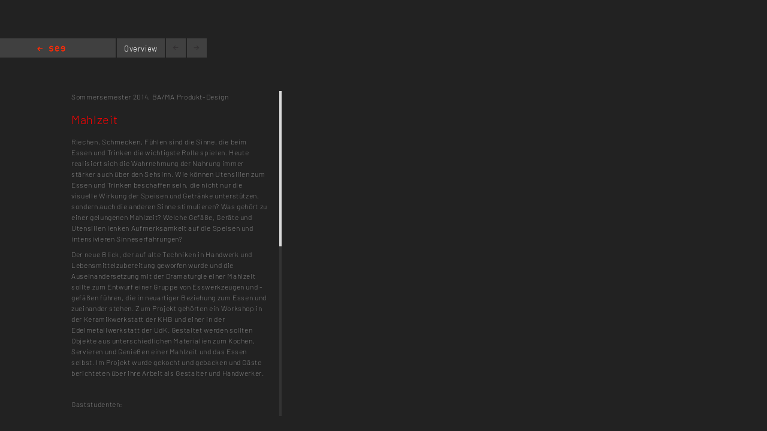

--- FILE ---
content_type: text/html; charset=utf-8
request_url: https://kh-berlin.de/en/projects/project-detail/1639
body_size: 3324
content:
<!DOCTYPE html>
<html lang="de">
<head>

<meta http-equiv="Content-Type" content="text/html; charset=utf-8">
<!-- 
	Implementierung & Design weissensee kunsthochschule berlin

	This website is powered by TYPO3 - inspiring people to share!
	TYPO3 is a free open source Content Management Framework initially created by Kasper Skaarhoj and licensed under GNU/GPL.
	TYPO3 is copyright 1998-2026 of Kasper Skaarhoj. Extensions are copyright of their respective owners.
	Information and contribution at https://typo3.org/
-->

<base href="https://kh-berlin.de/">


<meta name="generator" content="TYPO3 CMS" />
<meta name="robots" content="index,follow" />
<meta name="viewport" content="width=device-width, initial-scale=1" />
<meta name="description" content="Project-Detail. Kunsthochschule Berlin Weissensee." />
<meta name="rating" content="general" />
<meta name="revisit-after" content="1 day" />


<link rel="stylesheet" type="text/css" href="/typo3conf/ext/vtm_basic/css/page/reset.css?1627379708" media="all">
<link rel="stylesheet" type="text/css" href="/typo3temp/assets/css/d42b6e1bdf.css?1634080341" media="all">
<link rel="stylesheet" type="text/css" href="/typo3conf/ext/vtm_basic/css/page/see.css?1746626862" media="all">
<link rel="stylesheet" type="text/css" href="/typo3conf/ext/vtm_basic/css/page/jquery.jscrollpane.css?1627379708" media="all">




<script src="/typo3conf/ext/vtm_basic/js/jquery1.8.3.js?1627379708" type="text/javascript"></script>
<script src="/typo3conf/ext/vtm_basic/js/jquery.simplecolorpicker.js?1634048792" type="text/javascript"></script>
<script src="/typo3conf/ext/vtm_basic/js/see/swfobject.js?1627379708" type="text/javascript"></script>



<title>Project-Detail &#124; Weißensee Kunsthochschule Berlin</title><link rel="icon" type="image/x-icon" href="/favicon.ico">
<link rel="icon" type="image/gif" href="/fileadmin/templates/images/icons/favicon.gif">
<link rel="icon" type="image/png" href="/fileadmin/templates/images/icons/favicon.png">
<link rel="apple-touch-icon" href="/fileadmin/templates/images/icons/apple-touch-icon.png">
<link rel="apple-touch-icon" href="/fileadmin/templates/images/icons/apple-touch-icon-57x57.png" sizes="57x57">
<link rel="apple-touch-icon" href="/fileadmin/templates/images/icons/apple-touch-icon-60x60.png" sizes="60x60">
<link rel="apple-touch-icon" href="/fileadmin/templates/images/icons/apple-touch-icon-72x72.png" sizes="72x72">
<link rel="apple-touch-icon" href="/fileadmin/templates/images/icons/apple-touch-icon-76x76.png" sizes="76x76">
<link rel="apple-touch-icon" href="/fileadmin/templates/images/icons/apple-touch-icon-114x114.png" sizes="114x114">
<link rel="apple-touch-icon" href="/fileadmin/templates/images/icons/apple-touch-icon-120x120.png" sizes="120x120">
<link rel="apple-touch-icon" href="/fileadmin/templates/images/icons/apple-touch-icon-128x128.png" sizes="128x128">
<link rel="apple-touch-icon" href="/fileadmin/templates/images/icons/apple-touch-icon-144x144.png" sizes="144x144">
<link rel="apple-touch-icon" href="/fileadmin/templates/images/icons/apple-touch-icon-152x152.png" sizes="152x152">
<link rel="apple-touch-icon" href="/fileadmin/templates/images/icons/apple-touch-icon-180x180.png" sizes="180x180">
<link rel="apple-touch-icon" href="/fileadmin/templates/images/icons/apple-touch-icon-precomposed.png">
<link rel="icon" type="image/png" href="/fileadmin/templates/images/icons/favicon-16x16.png" sizes="16x16">
<link rel="icon" type="image/png" href="/fileadmin/templates/images/icons/favicon-32x32.png" sizes="32x32">
<link rel="icon" type="image/png" href="/fileadmin/templates/images/icons/favicon-96x96.png" sizes="96x96">
<link rel="icon" type="image/png" href="/fileadmin/templates/images/icons/favicon-160x160.png" sizes="160x160">
<link rel="icon" type="image/png" href="/fileadmin/templates/images/icons/favicon-192x192.png" sizes="192x192">
<link rel="icon" type="image/png" href="/fileadmin/templates/images/icons/favicon-196x196.png" sizes="196x196">

<meta property="og:description" content="    weißensee. Kunsthochschule Berlin Weissensee." />
    
<meta property="og:title" content="Project-Detail" />
    
<meta property="og:url" content="/en/projects/project-detail/1639" />
<meta property="og:image" content="https://kh-berlin.de/typo3conf/ext/vtm_basic/img/see_w500.png" />
<meta property="og:image:width" content="500" />
<meta property="og:image:height" content="175" />

    

</head>
<body>


    <section class="main">
    
        
<div id="c24" class="frame frame-default frame-type-list frame-layout-0"><div class="tx-khberlin">
  
    <span class="left prev-big">
        <span class="arrow"></span>
    </span>

    <div class="nav_bar">
        
<div class="navigation">
    <span class="see_exit">
        <a href="javascript:history.back();">Home</a>
    </span>

    <div class="project-nav" >
            
        
            Mahlzeit 
        
    </div>
    <!--
    <div class="reload">
        <a onclick="document.cookie = 'imageelement=0'" href="/en/projects/project-detail/1639">
            <img alt="reload" src="/typo3conf/ext/vtm_basic/img/see/reload.png" width="10" height="13" />
        </a>
    </div>
    -->
</div>

<div class="overview">
    <span class="label"><a title="Overview" href="/en/projekte/projekt-uebersicht/1639?noredir=yes&amp;cHash=f17ecb84d9ecdd32f95de57b0db16499">Overview</a></span>
</div>
<div class="browse">
    <a class="prev browse left"><span class="arrow-left"></span></a>
    <a class="next browse right"><span class="arrow-right"></span></a>
</div>
<div class="page-number">
    <ul id="main_navi">
        <!-- content LIs are coming from main.js -->    
    </ul>
</div>

    </div>
    <div class="info-bar">
        
    </div>


    <div class="mainx seeview">
        <div class="col full">
            <div class="slideshow">
                <div class="items">
                    <div class="description">
                        <div class="content-block">
                            <p class="semester">
                                <span class="semestername">Sommersemester 2014,</span>
                                
                                    <span class="departmentname">BA/MA Produkt-Design</span>
                                    
                                
                                
                            </p>
                            <p class="title">Mahlzeit</p>
                            <p><span class="desc">Riechen, Schmecken, Fühlen sind die Sinne, die beim Essen und Trinken die wichtigste Rolle spielen. Heute realisiert sich die Wahrnehmung der Nahrung immer stärker auch über den Sehsinn. Wie können Utensilien zum Essen und Trinken beschaffen sein, die nicht nur die visuelle Wirkung der Speisen und Getränke unterstützen, sondern auch die anderen Sinne stimulieren? Was gehört zu einer gelungenen Mahlzeit? Welche Gefäße, Geräte und Utensilien lenken Aufmerksamkeit auf die Speisen und intensivieren Sinneserfahrungen?
</span></p>
<p>Der neue Blick, der auf alte Techniken in Handwerk und Lebensmittelzubereitung geworfen wurde und die Auseinandersetzung mit der Dramaturgie einer Mahlzeit sollte zum Entwurf einer Gruppe von Esswerkzeugen und -gefäßen führen, die in neuartiger Beziehung zum Essen und zueinander stehen. Zum Projekt gehörten ein Workshop in der Keramikwerkstatt der KHB und einer in der Edelmetallwerkstatt der UdK. Gestaltet werden sollten Objekte aus unterschiedlichen Materialien zum Kochen, Servieren und Genießen einer Mahlzeit und das Essen selbst. Im Projekt wurde gekocht und gebacken und Gäste berichteten über ihre Arbeit als Gestalter und Handwerker.
</p>
<p>&nbsp;</p>
<p>Gaststudenten:
</p>
<p>Maya Cohen
</p>
<p>Dror Halifa Zac
</p>
<p>Brittany Hallawell
</p>
<p>Hanna Kaketti
</p>
<p>Valeria Monis
</p>
<p>Weena Lee
</p>
<p>&nbsp;</p>
<p>Gäste:
</p>
<p>Walter Scheiffele
</p>
<p>Marcel Wältring
</p>
<p>Brynhildur Pálsdóttir
</p>
<p>Martin Eschenbrenner
</p>
<p>Peter Kuchinke
</p>
<p></p>
                            
                            
                                
<div class="seemode participants">
    <span class="label">Participants</span>
    
        
                <a href="javascript:linkTo_UnCryptMailto(%27pdlowr-vdudkChir53391gh%27);">Sarah Bräuner</a>,
            
    
        
                <a href="javascript:linkTo_UnCryptMailto(%27pdlowr-iudqclvnd1odqgCjpa1gh%27);">Franziska Land</a>,
            
    
        
                Shang-Che Wu
            
    
</div>
                            
                            
                                
<div class="seemode care">
    <span class="label">Supervision</span>
    
        
                <a href="javascript:linkTo_UnCryptMailto(%27pdlowr-eduedud1vfkplgwCnk0ehuolq1gh%27);">Prof. Barbara Schmidt</a>,
            
    
        
                <a href="javascript:linkTo_UnCryptMailto(%27pdlowr-v1vhopnhCnk0ehuolq1gh%27);">Sabine Selmke</a>
            
    
</div>
                            
                            
                                       <span class="seemode projecthint label">Project category</span>Semester Project
                            
                            
                                    <span class="seemode projecthint label">Project subjects</span>
                                        
                                            BA/MA Produkt-Design
                                        
                                    </span>
                            
                            
                            <!-- Condition in partial!
                            
<div class="mails">
    
            <span class="seemode mails label"></span>
        
    
        
            
                
                        <a href="javascript:linkTo_UnCryptMailto(%27pdlowr-eduedud1vfkplgwCnk0ehuolq1gh%27);">barbara.schmidt(at)kh-berlin.de</a>,
                    
            
        
            
                
                        <a href="javascript:linkTo_UnCryptMailto(%27pdlowr-v1vhopnhCnk0ehuolq1gh%27);">s.selmke(at)kh-berlin.de</a>,
                    
            
        
    
    
        
            
                
                        <a href="javascript:linkTo_UnCryptMailto(%27pdlowr-vdudkChir53391gh%27);">sarah(at)efo2006.de</a>,
                    
            
        
            
                
                        <a href="javascript:linkTo_UnCryptMailto(%27pdlowr-iudqclvnd1odqgCjpa1gh%27);">franziska.land(at)gmx.de</a>,
                    
            
        
            
                
                        <a href="javascript:linkTo_UnCryptMailto(%27pdlowr-vkdqjfkhzxCjpdlo1frp%27);">shangchewu(at)gmail.com</a>
                    
            
        
    
</div> -->
                        </div>
                    </div>

                    



                </div>
            </div>
        </div>
    </div>
    
    <span class="right next-big">
        <span class="arrow"></span>
    </span>

    <script type="text/javascript">
        $( function() {
            $( 'a, a:hover, a:visited, a:focus, a:active' ).not( '.disabled' ).css( 'color', '{project_text_color}' );
            /*$('a.browse.disabled').css('color', '#222');*/
            $( 'a.browse' ).hover( function() {
                        $( this ).css( 'color', '#fff' );
                    },
                    function() {
                        $( this ).css( 'color', '{project_text_color}' );
                    }
            );
            /*$('a.browse.disabled').hover(function(){
             $(this).css('color', '#222');
             },
             function() {
             $(this).css('color', '#222');
             }
             );*/
        } );
    </script>

</div> <!-- end .page div --></div>


        
    </section>

<script src="/typo3conf/ext/vtm_basic/js/jquery.tools.min.js?1627379708" type="text/javascript"></script>
<script src="/typo3conf/ext/vtm_basic/js/autocomplete/jquery-ui-1.9.2.custom.min.js?1627379708" type="text/javascript"></script>
<script src="/typo3conf/ext/vtm_basic/js/main.js?1721998994" type="text/javascript"></script>
<script src="/typo3conf/ext/vtm_basic/js/see/see.js?1695043600" type="text/javascript"></script>
<script src="/typo3conf/ext/vtm_basic/js/jquery.mousewheel.js?1627379708" type="text/javascript"></script>
<script src="/typo3conf/ext/vtm_basic/js/jquery.jscrollpane.min.js?1627379708" type="text/javascript"></script>
<script src="/typo3conf/ext/vtm_basic/js/matomo.js?1643113861" type="text/javascript"></script>
<script src="/typo3conf/ext/vtm_basic/js/see/detail.js?1627379708" type="text/javascript"></script>



</body>
</html>